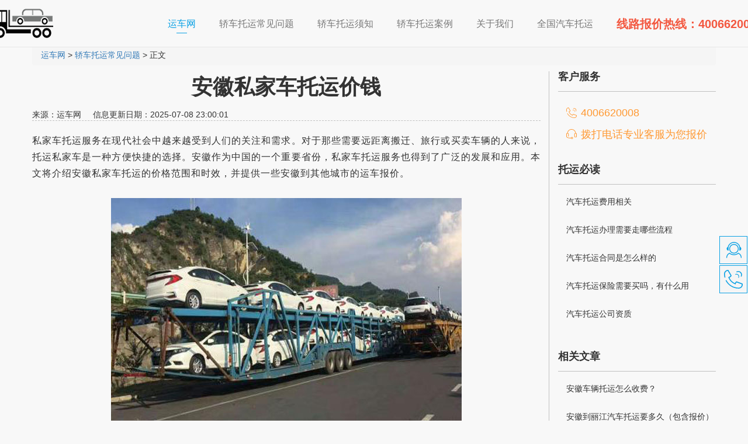

--- FILE ---
content_type: text/html
request_url: https://www.56ce.cn/cjwt/168223.html
body_size: 6326
content:
<!DOCTYPE html>
<html lang="zh-CN">
<head>
    <meta charset="utf-8">
    <meta http-equiv="X-UA-Compatible" content="IE=edge">
    <meta name="apple-mobile-web-app-capable" content="yes">
    <meta name="viewport" content="width=device-width, initial-scale=1.0, minimum-scale=1.0, maximum-scale=1.0, user-scalable=no" >
    <meta name="applicable-device" content="pc,mobile">
    <meta name="renderer" content="webkit">
    <title>安徽私家车托运价钱-汽车托运报价平台</title>
    <meta name="keywords" content="安徽私家车托运价钱,安徽托运汽车要多少钱">
    <meta name="description" content="私家车托运服务在现代社会中越来越受到人们的关注和需求。对于那些需要远距离搬迁、旅行或买卖车辆的人来说，托运私家车是一种方便快捷的选择。安徽作为中国的一个重要省份，私家车">
    <meta name="location" content="province=安徽;city=合肥">
    <meta property="bytedance:published_time" content="2025-07-08T23:00:01+01:00" />
    <link rel="icon" href="favicon.ico" />
    <link href="/css/bootstrap.min.css" rel="stylesheet">
    <link href="/css/common.css" rel="stylesheet">
    <link rel="stylesheet" href="/css/swiper.min.css">
	  <link rel="stylesheet" href="/css/pc-style.css">
	 <link rel="stylesheet" href="/css/mb-style.css">
    <link rel="stylesheet" href="/css/cj/index2.css">
    <link rel="stylesheet" href="/css/photoswipe/photoswipe.css">
    <link rel="stylesheet" href="/css/photoswipe/default-skin/default-skin.css">
    <link rel="stylesheet" href="https://www.56ce.cn/js/chajia/layer/skin/layer.css" id="layui_layer_skinlayercss">
    <link rel="canonical" href="https://www.56ce.cn/cjwt/168223.html"/>
	<link rel="stylesheet" href="/suofang/css/swiper.min.css">
    <script src="/suofang/js/swiper.min.js"></script>
    <script src="/js/jquery.min.js"></script>
    <!-- Include all compiled plugins (below), or include individual files as needed -->
    <script src="/js/bootstrap.min.js"></script>  
</head>
<body id="168223">
<div class="swiper-container" id="origin-img">
    <div class="swiper-wrapper"></div>
    <div class="swiper-pagination"></div>
</div>
<div id="header">
    <nav style="margin:0;" class="navbar navbar-default navbar-fixed-top">
        <div class="container">
            <div class="navbar-header">
                <button type="button" class="navbar-toggle collapsed" data-toggle="collapse"
                        data-target="#bs-example-navbar-collapse-1" aria-expanded="false">
                    <span class="sr-only">Toggle navigation</span>
                    <span class="icon-bar"></span>
                    <span class="icon-bar"></span>
                    <span class="icon-bar"></span>
                </button>
                <a class="navbar-brand hidden-xs" style="padding:0 0 0 15px;margin-left: -100px;" href="/" title="轿车托运"><img alt="轿车托运" style="max-width:130px;" src="/picture/htlogo.png"></a>
                <a class="navbar-brand hidden-sm hidden-md hidden-lg" style="padding:0 0 0 15px;margin-left: -10px;" href="/" title="轿车托运"><img alt="轿车托运" style="max-width:130px;" src="/picture/htlogo.png"></a>
            </div>
            <div class="collapse navbar-collapse" id="bs-example-navbar-collapse-1">
                                <ul class="nav navbar-nav navbar-right">
        <li  class="active"><a href="/">运车网 <span class="sr-only">(current)</span></a><p class="line-top hidden-xs"></p></li>                        
        <li><a href="/cjwt/"><span>轿车托运常见问题</span></a></li>
      	
      	<li><a href="/tybd/"><span>轿车托运须知</span></a></li>
                                  
      	<li ><a href="/tyal/"><span>轿车托运案例</span></a></li>
                                  
      	<li><a href="/gywm/"><span>关于我们</span></a></li>
      	
      	<li><a href="/quanguofenzhan.html"><span>全国汽车托运</span></a></li>
      	
      	<li class="hidden-sm"><a href="#"><span style="color: #f35840;font-size:20px;font-weight:900;">线路报价热线：4006620008</span></a></li>
      	
                                  
                                    </ul>
                            </div>
        </div>
    </nav>
	
</div>

<div class="container 168223">
	<div class="row">
		<div class="col-sm-12">
			<ol class="breadcrumb">				
				<li><a><a href='https://www.56ce.cn/'>运车网</a> > <a href='/cjwt/'>轿车托运常见问题</a> > 正文</a></li>
			</ol>
		</div>
	</div>
</div>
<div class="main-container">
	<div class="container">
		<div class="row main-container-row" style="position: relative">
			<div class="col-xs-12 col-sm-9 news-article">
				<div class="article-title">			
					<h1 id="biaoti" style="text-align: center;font-weight:600;">安徽私家车托运价钱</h1>
					<div id="168223"><span>来源：运车网</span>&nbsp; &nbsp; &nbsp;<span id="168223">信息更新日期：2025-07-08 23:00:01</span></div>
				</div>
				<div style="padding-top:20px;line-height: 1.8;letter-spacing: 1px;font-size:16px;text-align: justify;">
				

				<div>
	<span style="font-size:16px;">私家车托运服务在现代社会中越来越受到人们的关注和需求。对于那些需要远距离搬迁、旅行或买卖车辆的人来说，托运私家车是一种方便快捷的选择。安徽作为中国的一个重要省份，私家车托运服务也得到了广泛的发展和应用。本文将介绍安徽私家车托运的价格范围和时效，并提供一些安徽到其他城市的运车报价。<br />
	<br />
	<img alt="安徽私家车托运价钱,安徽托运汽车要多少钱" class="img-responsive center-block" src="/uploads/allimg/191111/1-191111200919333.jpg" /></span><br />
	&nbsp;</div>
<div>
	<span style="font-size:16px;">我们来看一下安徽私家车托运的价格范围。根据市场调查，安徽私家车托运的价格通常在750元到6000元之间。这个价格范围的差异主要取决于以下几个因素：距离、车型、运输方式和时效等。距离越远、车型越大、运输方式越复杂、时效越紧迫，价格就会越高。不同的托运公司也会有不同的报价策略，因此建议在选择托运公司时要进行多方面的比较。</span><br />
	&nbsp;</div>
<div>
	<span style="font-size:16px;">接下来，我们来看一下安徽私家车托运的运输单价。根据市场调查，每公里运输单价通常在1元到1.6元之间。运输单价的差异主要取决于距离和运输方式等因素。距离越远、运输方式越复杂，运输单价就会越高。托运公司的规模和服务质量也会影响运输单价的设定。<br />
	<br />
	<img alt="安徽私家车托运价钱,安徽托运汽车要多少钱" class="img-responsive center-block" src="/uploads/allimg/190115/1-1Z115134542507.jpg" /></span><br />
	&nbsp;</div>
<div>
	<span style="font-size:16px;">下面，我们来插入一些安徽到其他城市的运车报价，以便读者更好地了解安徽私家车托运的价格区间。请注意，以下报价仅供参考，实际价格可能会有所变化。</span><br />
	&nbsp;</div>
<div>
	<span style="font-size:16px;">1. 安徽合肥到上海：距离约为400公里，运输单价为1.2元/公里。运费区间计算：400公里 &times; 1.2元/公里 = 480元。</span></div>
<div>
	<span style="font-size:16px;">2. 安徽合肥到北京：距离约为1000公里，运输单价为1.4元/公里。运费区间计算：1000公里 &times; 1.4元/公里 = 1400元。</span></div>
<div>
	<span style="font-size:16px;">3. 安徽合肥到广州：距离约为1500公里，运输单价为1.6元/公里。运费区间计算：1500公里 &times; 1.6元/公里 = 2400元。</span><br />
	&nbsp;</div>
<div>
	<span style="font-size:16px;">通过以上报价示例，我们可以看到不同距离的运输费用差异较大。这也说明了距离是影响私家车托运价格的重要因素之一。</span><br />
	&nbsp;</div>
<div>
	<span style="font-size:16px;">我们需要了解安徽私家车托运的时效。根据市场调查，私家车托运的时效通常在1到8天之间。时效的长短主要取决于距离、运输方式和托运公司的运营能力等因素。距离越远、运输方式越复杂，时效就会越长。在选择托运服务时，需要根据自己的需求和时间安排来确定时效。<br />
	<br />
	<img alt="安徽私家车托运价钱,安徽托运汽车要多少钱" class="img-responsive center-block" src="/uploads/allimg/190828/1-1ZRQ31344463.jpg" /></span><br />
	&nbsp;</div>
<div>
	<span style="font-size:16px;"><span style="color:#ff8c00;"><strong>安徽私家车托运的价格范围通常在750元到6000元之间，每公里运输单价在1元到1.6元之间，时效在1到8天之间</strong></span>。在选择托运公司时，建议进行多方面的比较，考虑距离、车型、运输方式和时效等因素，以确定最适合自己需求的服务和价格。</span><br />
	&nbsp;</div>
<div>
	<span style="font-size:16px;">希望本文能够帮助读者更好地了解安徽私家车托运的价格情况，为选择合适的托运服务提供参考。</span></div>
								
				  </div>
				<div class="article-footer">
					<ul class="pager">
					  <li class="previous col-xs-6"><a href='/cjwt/168224.html'>上一篇：肇庆运车费用是多少钱</a> </li>
				      <li class="next col-xs-6"><a href='/cjwt/168222.html'>下一篇：玉溪托运车辆怎么收费</a>  </li>
					</ul>
				</div>
			   </div>				<div class="col-sm-3">
    <div id="sidebar">
        <div id="sidebar-content" class="sidebar-right">
            <h4 class="hidden-xs">客户服务</h4>
            <div class="sidebar-contact hidden-xs">
                <a class="sidebar-phone" title="汽车托运在线查价">4006620008</a>                
                <a class="sidebar-chat">拨打电话专业客服为您报价</a>
            </div>
            <h4>托运必读</h4>
            <ul>
         
			<li><a href="https://www.56ce.cn/tybd/36.html" target="_blank" title="汽车托运费用">汽车托运费用相关</a>
			<br/>
			</li>			<li><a href="https://www.56ce.cn/tybd/23.html" target="_blank" title="托运汽车流程">汽车托运办理需要走哪些流程</a>			<br/>			</li>			<li><a href="https://www.56ce.cn/tybd/22.html" target="_blank" title="汽车托运流程">汽车托运合同是怎么样的</a>			<br/>			</li>			<li><a href="https://www.56ce.cn/tybd/21.html" target="_blank" title="轿车托运保险">汽车托运保险需要买吗，有什么用</a>			<br/>			</li>			<li><a href="https://www.56ce.cn/tybd/1398.html" target="_blank" title="车辆托运公司资质">汽车托运公司资质</a>			<br/>			</li>
            
            </ul>						<h4>相关文章</h4>            <ul>                <li>			    <a href="/cjwt/170202.html" target="_blank">安徽车辆托运怎么收费？</a>                <br/>							  </li>
<li>			    <a href="/plus/view.php?aid=169983" target="_blank">安徽到丽江汽车托运要多久（包含报价）</a>                <br/>							  </li>
<li>			    <a href="/plus/view.php?aid=169616" target="_blank">安徽托运汽车到雅安需要多少费用</a>                <br/>							  </li>
<li>			    <a href="/plus/view.php?aid=169540" target="_blank">安徽托运车辆到古交价格要多少钱</a>                <br/>							  </li>
<li>			    <a href="/plus/view.php?aid=169407" target="_blank">安徽托运私家车收费标准</a>                <br/>							  </li>
            </ul>
			<h4>最新资讯</h4>
            <ul>
                <li><a href="/cjwt/168224.html" target="_blank" title="肇庆运车费用是多少钱">肇庆运车费用是多少钱</a>
			<br/>
			</li>
<li><a href="/cjwt/168223.html" target="_blank" title="安徽私家车托运价钱">安徽私家车托运价钱</a>
			<br/>
			</li>
<li><a href="/cjwt/168222.html" target="_blank" title="玉溪托运车辆怎么收费">玉溪托运车辆怎么收费</a>
			<br/>
			</li>
<li><a href="/cjwt/168221.html" target="_blank" title="巴音郭楞托运车辆费用是多少">巴音郭楞托运车辆费用是多少</a>
			<br/>
			</li>
<li><a href="/cjwt/168220.html" target="_blank" title="德阳托运汽车怎样收费的">德阳托运汽车怎样收费的</a>
			<br/>
			</li>

            </ul>
			
        </div>
    </div>
</div>
<p class="hidden-xs" id="right-line"></p>

            </div>				
	    </div>
    </div>
</div>          
<div id="clan-slider">
    <ul>
        <li class="hidden-xs">
            <a id="slider-chat" target="_blank" href="https://www.56ce.cn/cj/"></a>
            <div class="clan-slider-tips" title="汽车托运在线查价">
                在线查价
            </div>
        </li>
        <li class="hidden-xs">
            <a id="slider-phone" href="javascript:void(0);"></a>
            <div class="clan-slider-tips" title="汽车托运热线">
                4006620008
            </div>
        </li>
        <!--<li class="hidden-xs">
            <a id="slider-wechat" href="javascript:void(0);"></a>
            <div class="clan-slider-tips-wechat">
                <img src="/picture/wechat.jpg" alt="">
            </div>
        </li>-->
        <li><a id="slider-goTop" href="javascript:void(0);"></a></li>
        <!--
        <li class="visible-xs-block">
            <a id="slider-menu" href="javascript:void(0);"></a>
        </li>
        -->
    </ul>
</div>
<div id="sidebar-bg" style="display: none;"></div>
  <div class="visible-xs-block">
	<img alt="为什么选择我们" style="border: 0;vertical-align: middle;max-width: 100%;height: auto;" src="/picture/htwl.png">
	<img alt="全程独立保险" style="border: 0;vertical-align: middle;max-width: 100%;height: auto;" src="/picture/youshi1.png">
	<img alt="免费上门取车" style="border: 0;vertical-align: middle;max-width: 100%;height: auto;" src="/picture/youshi2.png">
	<img alt="微信位置查询" style="border: 0;vertical-align: middle;max-width: 100%;height: auto;" src="/picture/youshi3.png">
   <img alt="车辆运输流程" style="border: 0;vertical-align: middle;max-width: 100%;height: auto;" src="/picture/cllc.png">
	<img alt="车辆运输流程" style="border: 0;vertical-align: middle;max-width: 100%;height: auto;" src="/picture/5lc.png">
	<img alt="我们的承诺" style="border: 0;vertical-align: middle;max-width: 100%;height: auto;" src="/picture/chengnuo.png">
	<img alt="汽车托运承诺" style="border: 0;vertical-align: middle;max-width: 100%;height: auto;" src="/picture/3cn.png">
	</div>
<div class="contact-banner visible-xs-block">
    <canvas id="waves" class="waves"></canvas>
    <div class="container">
        <div class="row">
            <div class="col-sm-12 contact-banner-box">
                <h2 class="h1">更多汽车托运疑问 全面为您解答</h2>
                <h4>鑫邦运车在线为您解答所有疑惑</h4>
                <a href="tel:4006620008" class="btn btn-outline-inverse btn-lg">免费咨询</a>
            </div>
        </div>
    </div>
</div>
<div class="contact-banner wap-hidden">
    <canvas id="waves" class="waves"></canvas>
    <div class="container">
        <div class="row">
            <div id="168223" class="col-sm-12 contact-banner-box">
                <h2 class="h1">更多汽车托运价格疑问 全面为您解答</h2>
                <h4>鑫邦运车一键极速查价</h4>
                <a href="https://www.56ce.cn/cj/" class="btn btn-outline-inverse btn-lg">查询报价</a>
            </div>
        </div>
    </div>
</div>
﻿<!-- //底部模板 -->
<div id="footer">
    <div class="container">
        <div class="row">
            <div class="col-xs-4 col-sm-4 footer-item">
                <div class="footer-list text-center">
                    <h4>托运必读</h4>
                    <ul>
                        <li><a href="http://www.56ce.cn/tylx/" title="托运汽车路线">托运路线</a></li>
                        <li><a href="http://www.56ce.cn/tybd/" title="托运汽车须知">托运须知</a></li>
                        <li><a href="http://www.56ce.cn/tyal/" title="托运汽车案例">托运案例</a></li>
                    </ul>
                </div>
            </div>
            
            <div class="col-xs-4 col-sm-4 footer-item">
                <div class="footer-list text-center">
                    <h4>运车相关</h4>
                    <ul>
                        <li><a href="https://www.56ce.cn/cjwt/" target="_blank" rel="nofollow" title="轿车托运常见问题">常见问题</a></li>
                        <li><a href="https://www.56ce.cn/cj/" target="_blank" rel="nofollow" title="轿车托运一键查价">一键查价</a></li>
                        <li><a href="https://www.56ce.cn/tyal/" target="_blank" rel="nofollow" title="托运案例">托运案例</a></li>
                    </ul>
                </div>
            </div>
            <div class="col-xs-4 col-sm-4 footer-item">
                <a href="https://www.56ce.cn/gywm/"><div class="footer-wechat">
                    <img class="img-responsive center-block" src="/picture/wechat.jpg" alt="轿车托运微信号">
                    <p>关于鑫邦运车</p>
                </div></a>			
            </div>
             
            <div class="clearfix"></div>
        </div>
    </div>
</div>
<div id="copyright">
    <div class="container">
        <div class="row">
            <div class="col-sm-12">
                <p>Copyright© 2018-2024 成都车托托科技发展有限公司版权所有 </p>
                <p style="font-size:18px;color:#7ebdf2;font-weight:bold;">全国运车热线：4006620008</p>
                <div style="width:300px;margin:0 auto; padding-bottom:20px; text-align: center;">
                    <a style="color:#fafafa;" target="_blank" href="https://beian.miit.gov.cn/#/Integrated/index" rel="nofollow">备案号：蜀ICP备18005324号-1</a>
                  		 	<div style="width:300px;margin:0 auto; padding:20px 0;">
		 		<a target="_blank" href="http://www.beian.gov.cn/portal/registerSystemInfo?recordcode=51015602000150" style="display:inline-block;text-decoration:none;height:20px;line-height:20px;color:#fafafa;"><img src="/images/gaba.png" style="float:left;"/><p style="float:left;height:20px;line-height:20px;margin: 0px 0px 0px 5px; color:#fafafa;">川公网安备 51015602000150号</p></a>
		 	</div>
		 
                </div>
              <div style="margin:0 auto;padding-bottom:20px;text-align: center;color: #fff;">
                    免责声明：本站内容、图片未经许可不得转载或挪用，如有发现将对其追究法律责任，另：如本网站内容涉及侵权，请及时联系我们！
                </div>
            </div>
          
    </div>
        </div>

<!-- 通用页脚 -->
<!-- 手机端底部 -->

<div class="m_footer visible-xs-block">
		
		<div class="Consult">
			<a href="tel:400-6620-008">
				<div class="Customer">运车查询</div>
			</a>
			<div style="color:#000;">|</div>
			<a href="tel:400-6620-008">
				<div class="new_Phone">客服报价</div>
			</a>
		</div>
	</div>

<!-- <div id="mob-bottom" class="visible-xs-block">
    <div class="container">
        <div class="row">
            
            
            
        

            <div class="col-xs-6 mob-bottom-item" style="background-color:#1685dc;">
                <a id="dianhua1" href="tel:4006620008" rel="nofollow">
                  查询报价
                </a>
                
				
	
            </div>
            <div class="col-xs-6 mob-bottom-item" style="background-color:#a94442;">
                <a id="dianhua2" href="tel:4006620008" rel="nofollow">
                  电话联系
                </a>
                
				
	
            </div>
        </div>
    </div>
</div> -->
  
<!-- 侧面悬浮 -->  
 <!-- <div id="cbxf" class="slider-fixed-mobile visible-xs-block">		<a rel="nofollow" href="tel:4006620008"><div class="item kefu"><img src="/picture/kefu_new.png" class="img">			<div class="title">客服报价</div></a>		</div>			</div>  -->
<script type="text/javascript" src="/js/common.js"></script>



  <script src="/js/jquery.min.js"></script>
<script src="/js/chajia/fixed_baojia.js"></script>
<script src="/js/chajia/layer/layer.js"></script>
<script src="/js/chajia/common.js"></script>
<script src="/js/chajia/cityselect.js"></script>
<script src="/js/chajia/select_city.js"></script>
 <script src="/js/photoswipe/photoswipe.js"></script>
<script src="/js/photoswipe/photoswipe-ui-default.min.js"></script>
<script src="/js/suofang.js" defer></script>
</body>
</html>